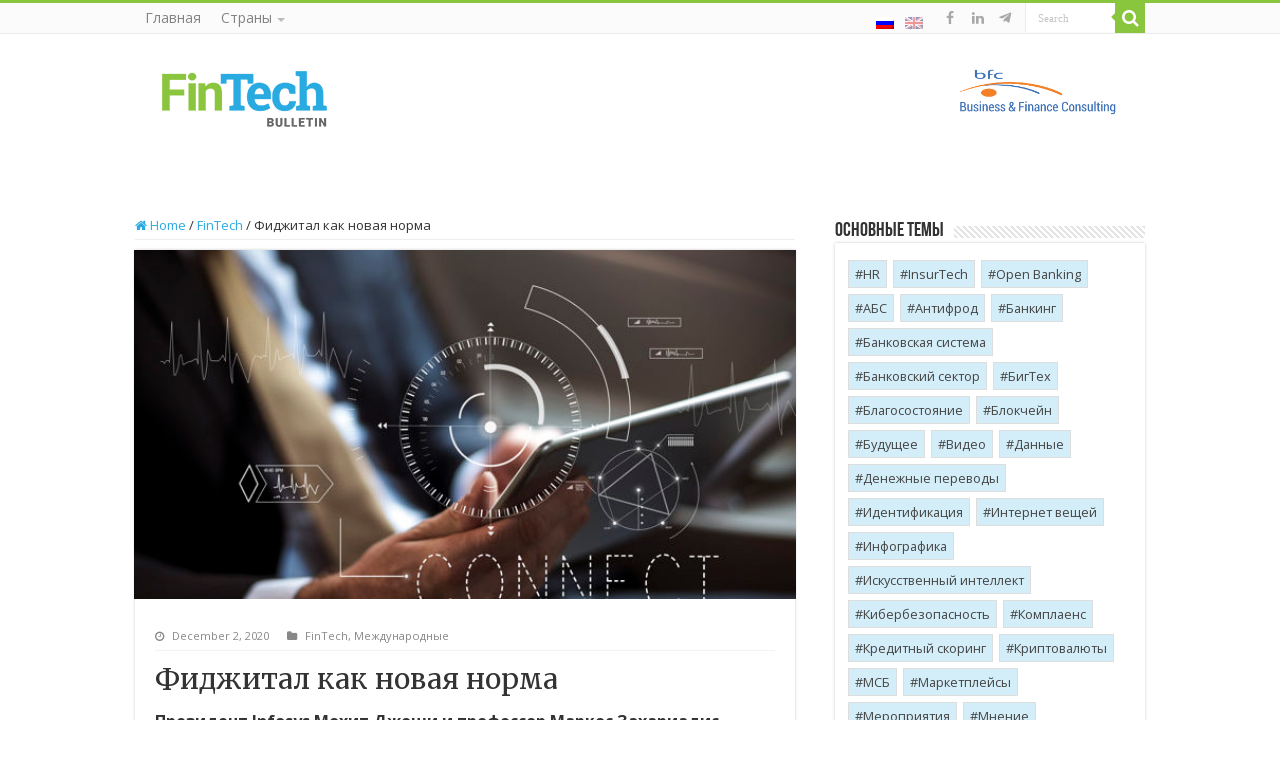

--- FILE ---
content_type: text/html; charset=UTF-8
request_url: https://bulletins.bfconsulting.com/ru/fidzhital-kak-novaja-norma/
body_size: 17069
content:
<!DOCTYPE html>
<html lang="ru-RU" prefix="og: http://ogp.me/ns#">
<head>
<!-- Google tag (gtag.js) -->
<script async src="https://www.googletagmanager.com/gtag/js?id=G-ZK1GH2H3JG"></script>
<script>
  window.dataLayer = window.dataLayer || [];
  function gtag(){dataLayer.push(arguments);}
  gtag('js', new Date());
  gtag('config', 'G-ZK1GH2H3JG');
</script>

<meta charset="UTF-8" />
<link rel="profile" href="https://gmpg.org/xfn/11" />
<link rel="pingback" href="https://bulletins.bfconsulting.com/xmlrpc.php" />
<title>Фиджитал как новая норма &#8211; BFC Bulletins</title>
<meta property="og:title" content="Фиджитал как новая норма - BFC Bulletins"/>
<meta property="og:type" content="article"/>
<meta property="og:description" content="Президент Infosys Мохит Джоши и профессор Маркос Захариадис школы бизнеса Alliance Manchester Школа"/>
<meta property="og:url" content="https://bulletins.bfconsulting.com/ru/fidzhital-kak-novaja-norma/"/>
<meta property="og:site_name" content="BFC Bulletins"/>
<meta property="og:image" content="https://bulletins.bfconsulting.com/wp-content/uploads/2020/12/8e2fda9e-ebb4-4883-8a75-dd5ada70057f1.jpg" />
<meta name='robots' content='max-image-preview:large' />
<link rel="alternate" hreflang="ru-ru" href="https://bulletins.bfconsulting.com/ru/fidzhital-kak-novaja-norma/" />
<link rel="alternate" hreflang="en-us" href="https://bulletins.bfconsulting.com/en/let-s-get-phygital/" />
<link rel="alternate" hreflang="x-default" href="https://bulletins.bfconsulting.com/en/let-s-get-phygital/" />
<link rel='dns-prefetch' href='//fonts.googleapis.com' />
<link rel="alternate" type="application/rss+xml" title="BFC Bulletins &raquo; Feed" href="https://bulletins.bfconsulting.com/ru/feed/" />
<link rel="alternate" type="application/rss+xml" title="BFC Bulletins &raquo; Comments Feed" href="https://bulletins.bfconsulting.com/ru/comments/feed/" />
<script type="text/javascript">
window._wpemojiSettings = {"baseUrl":"https:\/\/s.w.org\/images\/core\/emoji\/14.0.0\/72x72\/","ext":".png","svgUrl":"https:\/\/s.w.org\/images\/core\/emoji\/14.0.0\/svg\/","svgExt":".svg","source":{"concatemoji":"https:\/\/bulletins.bfconsulting.com\/wp-includes\/js\/wp-emoji-release.min.js"}};
/*! This file is auto-generated */
!function(i,n){var o,s,e;function c(e){try{var t={supportTests:e,timestamp:(new Date).valueOf()};sessionStorage.setItem(o,JSON.stringify(t))}catch(e){}}function p(e,t,n){e.clearRect(0,0,e.canvas.width,e.canvas.height),e.fillText(t,0,0);var t=new Uint32Array(e.getImageData(0,0,e.canvas.width,e.canvas.height).data),r=(e.clearRect(0,0,e.canvas.width,e.canvas.height),e.fillText(n,0,0),new Uint32Array(e.getImageData(0,0,e.canvas.width,e.canvas.height).data));return t.every(function(e,t){return e===r[t]})}function u(e,t,n){switch(t){case"flag":return n(e,"\ud83c\udff3\ufe0f\u200d\u26a7\ufe0f","\ud83c\udff3\ufe0f\u200b\u26a7\ufe0f")?!1:!n(e,"\ud83c\uddfa\ud83c\uddf3","\ud83c\uddfa\u200b\ud83c\uddf3")&&!n(e,"\ud83c\udff4\udb40\udc67\udb40\udc62\udb40\udc65\udb40\udc6e\udb40\udc67\udb40\udc7f","\ud83c\udff4\u200b\udb40\udc67\u200b\udb40\udc62\u200b\udb40\udc65\u200b\udb40\udc6e\u200b\udb40\udc67\u200b\udb40\udc7f");case"emoji":return!n(e,"\ud83e\udef1\ud83c\udffb\u200d\ud83e\udef2\ud83c\udfff","\ud83e\udef1\ud83c\udffb\u200b\ud83e\udef2\ud83c\udfff")}return!1}function f(e,t,n){var r="undefined"!=typeof WorkerGlobalScope&&self instanceof WorkerGlobalScope?new OffscreenCanvas(300,150):i.createElement("canvas"),a=r.getContext("2d",{willReadFrequently:!0}),o=(a.textBaseline="top",a.font="600 32px Arial",{});return e.forEach(function(e){o[e]=t(a,e,n)}),o}function t(e){var t=i.createElement("script");t.src=e,t.defer=!0,i.head.appendChild(t)}"undefined"!=typeof Promise&&(o="wpEmojiSettingsSupports",s=["flag","emoji"],n.supports={everything:!0,everythingExceptFlag:!0},e=new Promise(function(e){i.addEventListener("DOMContentLoaded",e,{once:!0})}),new Promise(function(t){var n=function(){try{var e=JSON.parse(sessionStorage.getItem(o));if("object"==typeof e&&"number"==typeof e.timestamp&&(new Date).valueOf()<e.timestamp+604800&&"object"==typeof e.supportTests)return e.supportTests}catch(e){}return null}();if(!n){if("undefined"!=typeof Worker&&"undefined"!=typeof OffscreenCanvas&&"undefined"!=typeof URL&&URL.createObjectURL&&"undefined"!=typeof Blob)try{var e="postMessage("+f.toString()+"("+[JSON.stringify(s),u.toString(),p.toString()].join(",")+"));",r=new Blob([e],{type:"text/javascript"}),a=new Worker(URL.createObjectURL(r),{name:"wpTestEmojiSupports"});return void(a.onmessage=function(e){c(n=e.data),a.terminate(),t(n)})}catch(e){}c(n=f(s,u,p))}t(n)}).then(function(e){for(var t in e)n.supports[t]=e[t],n.supports.everything=n.supports.everything&&n.supports[t],"flag"!==t&&(n.supports.everythingExceptFlag=n.supports.everythingExceptFlag&&n.supports[t]);n.supports.everythingExceptFlag=n.supports.everythingExceptFlag&&!n.supports.flag,n.DOMReady=!1,n.readyCallback=function(){n.DOMReady=!0}}).then(function(){return e}).then(function(){var e;n.supports.everything||(n.readyCallback(),(e=n.source||{}).concatemoji?t(e.concatemoji):e.wpemoji&&e.twemoji&&(t(e.twemoji),t(e.wpemoji)))}))}((window,document),window._wpemojiSettings);
</script>
<style type="text/css">
img.wp-smiley,
img.emoji {
	display: inline !important;
	border: none !important;
	box-shadow: none !important;
	height: 1em !important;
	width: 1em !important;
	margin: 0 0.07em !important;
	vertical-align: -0.1em !important;
	background: none !important;
	padding: 0 !important;
}
</style>
	<link rel='stylesheet' id='wgs-css' href='https://bulletins.bfconsulting.com/wp-content/plugins/wp-google-search-/wgs.css' type='text/css' media='all' />
<link rel='stylesheet' id='wgs2-css' href='https://bulletins.bfconsulting.com/wp-content/plugins/wp-google-search-/wgs2.css' type='text/css' media='all' />
<link rel='stylesheet' id='wp-block-library-css' href='https://bulletins.bfconsulting.com/wp-includes/css/dist/block-library/style.min.css' type='text/css' media='all' />
<style id='classic-theme-styles-inline-css' type='text/css'>
/*! This file is auto-generated */
.wp-block-button__link{color:#fff;background-color:#32373c;border-radius:9999px;box-shadow:none;text-decoration:none;padding:calc(.667em + 2px) calc(1.333em + 2px);font-size:1.125em}.wp-block-file__button{background:#32373c;color:#fff;text-decoration:none}
</style>
<style id='global-styles-inline-css' type='text/css'>
body{--wp--preset--color--black: #000000;--wp--preset--color--cyan-bluish-gray: #abb8c3;--wp--preset--color--white: #ffffff;--wp--preset--color--pale-pink: #f78da7;--wp--preset--color--vivid-red: #cf2e2e;--wp--preset--color--luminous-vivid-orange: #ff6900;--wp--preset--color--luminous-vivid-amber: #fcb900;--wp--preset--color--light-green-cyan: #7bdcb5;--wp--preset--color--vivid-green-cyan: #00d084;--wp--preset--color--pale-cyan-blue: #8ed1fc;--wp--preset--color--vivid-cyan-blue: #0693e3;--wp--preset--color--vivid-purple: #9b51e0;--wp--preset--gradient--vivid-cyan-blue-to-vivid-purple: linear-gradient(135deg,rgba(6,147,227,1) 0%,rgb(155,81,224) 100%);--wp--preset--gradient--light-green-cyan-to-vivid-green-cyan: linear-gradient(135deg,rgb(122,220,180) 0%,rgb(0,208,130) 100%);--wp--preset--gradient--luminous-vivid-amber-to-luminous-vivid-orange: linear-gradient(135deg,rgba(252,185,0,1) 0%,rgba(255,105,0,1) 100%);--wp--preset--gradient--luminous-vivid-orange-to-vivid-red: linear-gradient(135deg,rgba(255,105,0,1) 0%,rgb(207,46,46) 100%);--wp--preset--gradient--very-light-gray-to-cyan-bluish-gray: linear-gradient(135deg,rgb(238,238,238) 0%,rgb(169,184,195) 100%);--wp--preset--gradient--cool-to-warm-spectrum: linear-gradient(135deg,rgb(74,234,220) 0%,rgb(151,120,209) 20%,rgb(207,42,186) 40%,rgb(238,44,130) 60%,rgb(251,105,98) 80%,rgb(254,248,76) 100%);--wp--preset--gradient--blush-light-purple: linear-gradient(135deg,rgb(255,206,236) 0%,rgb(152,150,240) 100%);--wp--preset--gradient--blush-bordeaux: linear-gradient(135deg,rgb(254,205,165) 0%,rgb(254,45,45) 50%,rgb(107,0,62) 100%);--wp--preset--gradient--luminous-dusk: linear-gradient(135deg,rgb(255,203,112) 0%,rgb(199,81,192) 50%,rgb(65,88,208) 100%);--wp--preset--gradient--pale-ocean: linear-gradient(135deg,rgb(255,245,203) 0%,rgb(182,227,212) 50%,rgb(51,167,181) 100%);--wp--preset--gradient--electric-grass: linear-gradient(135deg,rgb(202,248,128) 0%,rgb(113,206,126) 100%);--wp--preset--gradient--midnight: linear-gradient(135deg,rgb(2,3,129) 0%,rgb(40,116,252) 100%);--wp--preset--font-size--small: 13px;--wp--preset--font-size--medium: 20px;--wp--preset--font-size--large: 36px;--wp--preset--font-size--x-large: 42px;--wp--preset--spacing--20: 0.44rem;--wp--preset--spacing--30: 0.67rem;--wp--preset--spacing--40: 1rem;--wp--preset--spacing--50: 1.5rem;--wp--preset--spacing--60: 2.25rem;--wp--preset--spacing--70: 3.38rem;--wp--preset--spacing--80: 5.06rem;--wp--preset--shadow--natural: 6px 6px 9px rgba(0, 0, 0, 0.2);--wp--preset--shadow--deep: 12px 12px 50px rgba(0, 0, 0, 0.4);--wp--preset--shadow--sharp: 6px 6px 0px rgba(0, 0, 0, 0.2);--wp--preset--shadow--outlined: 6px 6px 0px -3px rgba(255, 255, 255, 1), 6px 6px rgba(0, 0, 0, 1);--wp--preset--shadow--crisp: 6px 6px 0px rgba(0, 0, 0, 1);}:where(.is-layout-flex){gap: 0.5em;}:where(.is-layout-grid){gap: 0.5em;}body .is-layout-flow > .alignleft{float: left;margin-inline-start: 0;margin-inline-end: 2em;}body .is-layout-flow > .alignright{float: right;margin-inline-start: 2em;margin-inline-end: 0;}body .is-layout-flow > .aligncenter{margin-left: auto !important;margin-right: auto !important;}body .is-layout-constrained > .alignleft{float: left;margin-inline-start: 0;margin-inline-end: 2em;}body .is-layout-constrained > .alignright{float: right;margin-inline-start: 2em;margin-inline-end: 0;}body .is-layout-constrained > .aligncenter{margin-left: auto !important;margin-right: auto !important;}body .is-layout-constrained > :where(:not(.alignleft):not(.alignright):not(.alignfull)){max-width: var(--wp--style--global--content-size);margin-left: auto !important;margin-right: auto !important;}body .is-layout-constrained > .alignwide{max-width: var(--wp--style--global--wide-size);}body .is-layout-flex{display: flex;}body .is-layout-flex{flex-wrap: wrap;align-items: center;}body .is-layout-flex > *{margin: 0;}body .is-layout-grid{display: grid;}body .is-layout-grid > *{margin: 0;}:where(.wp-block-columns.is-layout-flex){gap: 2em;}:where(.wp-block-columns.is-layout-grid){gap: 2em;}:where(.wp-block-post-template.is-layout-flex){gap: 1.25em;}:where(.wp-block-post-template.is-layout-grid){gap: 1.25em;}.has-black-color{color: var(--wp--preset--color--black) !important;}.has-cyan-bluish-gray-color{color: var(--wp--preset--color--cyan-bluish-gray) !important;}.has-white-color{color: var(--wp--preset--color--white) !important;}.has-pale-pink-color{color: var(--wp--preset--color--pale-pink) !important;}.has-vivid-red-color{color: var(--wp--preset--color--vivid-red) !important;}.has-luminous-vivid-orange-color{color: var(--wp--preset--color--luminous-vivid-orange) !important;}.has-luminous-vivid-amber-color{color: var(--wp--preset--color--luminous-vivid-amber) !important;}.has-light-green-cyan-color{color: var(--wp--preset--color--light-green-cyan) !important;}.has-vivid-green-cyan-color{color: var(--wp--preset--color--vivid-green-cyan) !important;}.has-pale-cyan-blue-color{color: var(--wp--preset--color--pale-cyan-blue) !important;}.has-vivid-cyan-blue-color{color: var(--wp--preset--color--vivid-cyan-blue) !important;}.has-vivid-purple-color{color: var(--wp--preset--color--vivid-purple) !important;}.has-black-background-color{background-color: var(--wp--preset--color--black) !important;}.has-cyan-bluish-gray-background-color{background-color: var(--wp--preset--color--cyan-bluish-gray) !important;}.has-white-background-color{background-color: var(--wp--preset--color--white) !important;}.has-pale-pink-background-color{background-color: var(--wp--preset--color--pale-pink) !important;}.has-vivid-red-background-color{background-color: var(--wp--preset--color--vivid-red) !important;}.has-luminous-vivid-orange-background-color{background-color: var(--wp--preset--color--luminous-vivid-orange) !important;}.has-luminous-vivid-amber-background-color{background-color: var(--wp--preset--color--luminous-vivid-amber) !important;}.has-light-green-cyan-background-color{background-color: var(--wp--preset--color--light-green-cyan) !important;}.has-vivid-green-cyan-background-color{background-color: var(--wp--preset--color--vivid-green-cyan) !important;}.has-pale-cyan-blue-background-color{background-color: var(--wp--preset--color--pale-cyan-blue) !important;}.has-vivid-cyan-blue-background-color{background-color: var(--wp--preset--color--vivid-cyan-blue) !important;}.has-vivid-purple-background-color{background-color: var(--wp--preset--color--vivid-purple) !important;}.has-black-border-color{border-color: var(--wp--preset--color--black) !important;}.has-cyan-bluish-gray-border-color{border-color: var(--wp--preset--color--cyan-bluish-gray) !important;}.has-white-border-color{border-color: var(--wp--preset--color--white) !important;}.has-pale-pink-border-color{border-color: var(--wp--preset--color--pale-pink) !important;}.has-vivid-red-border-color{border-color: var(--wp--preset--color--vivid-red) !important;}.has-luminous-vivid-orange-border-color{border-color: var(--wp--preset--color--luminous-vivid-orange) !important;}.has-luminous-vivid-amber-border-color{border-color: var(--wp--preset--color--luminous-vivid-amber) !important;}.has-light-green-cyan-border-color{border-color: var(--wp--preset--color--light-green-cyan) !important;}.has-vivid-green-cyan-border-color{border-color: var(--wp--preset--color--vivid-green-cyan) !important;}.has-pale-cyan-blue-border-color{border-color: var(--wp--preset--color--pale-cyan-blue) !important;}.has-vivid-cyan-blue-border-color{border-color: var(--wp--preset--color--vivid-cyan-blue) !important;}.has-vivid-purple-border-color{border-color: var(--wp--preset--color--vivid-purple) !important;}.has-vivid-cyan-blue-to-vivid-purple-gradient-background{background: var(--wp--preset--gradient--vivid-cyan-blue-to-vivid-purple) !important;}.has-light-green-cyan-to-vivid-green-cyan-gradient-background{background: var(--wp--preset--gradient--light-green-cyan-to-vivid-green-cyan) !important;}.has-luminous-vivid-amber-to-luminous-vivid-orange-gradient-background{background: var(--wp--preset--gradient--luminous-vivid-amber-to-luminous-vivid-orange) !important;}.has-luminous-vivid-orange-to-vivid-red-gradient-background{background: var(--wp--preset--gradient--luminous-vivid-orange-to-vivid-red) !important;}.has-very-light-gray-to-cyan-bluish-gray-gradient-background{background: var(--wp--preset--gradient--very-light-gray-to-cyan-bluish-gray) !important;}.has-cool-to-warm-spectrum-gradient-background{background: var(--wp--preset--gradient--cool-to-warm-spectrum) !important;}.has-blush-light-purple-gradient-background{background: var(--wp--preset--gradient--blush-light-purple) !important;}.has-blush-bordeaux-gradient-background{background: var(--wp--preset--gradient--blush-bordeaux) !important;}.has-luminous-dusk-gradient-background{background: var(--wp--preset--gradient--luminous-dusk) !important;}.has-pale-ocean-gradient-background{background: var(--wp--preset--gradient--pale-ocean) !important;}.has-electric-grass-gradient-background{background: var(--wp--preset--gradient--electric-grass) !important;}.has-midnight-gradient-background{background: var(--wp--preset--gradient--midnight) !important;}.has-small-font-size{font-size: var(--wp--preset--font-size--small) !important;}.has-medium-font-size{font-size: var(--wp--preset--font-size--medium) !important;}.has-large-font-size{font-size: var(--wp--preset--font-size--large) !important;}.has-x-large-font-size{font-size: var(--wp--preset--font-size--x-large) !important;}
.wp-block-navigation a:where(:not(.wp-element-button)){color: inherit;}
:where(.wp-block-post-template.is-layout-flex){gap: 1.25em;}:where(.wp-block-post-template.is-layout-grid){gap: 1.25em;}
:where(.wp-block-columns.is-layout-flex){gap: 2em;}:where(.wp-block-columns.is-layout-grid){gap: 2em;}
.wp-block-pullquote{font-size: 1.5em;line-height: 1.6;}
</style>
<link rel='stylesheet' id='wpml-blocks-css' href='https://bulletins.bfconsulting.com/wp-content/plugins/sitepress-multilingual-cms/dist/css/blocks/styles.css' type='text/css' media='all' />
<link rel='stylesheet' id='related-posts-by-taxonomy-css' href='https://bulletins.bfconsulting.com/wp-content/plugins/related-posts-by-taxonomy/includes/assets/css/styles.css' type='text/css' media='all' />
<link rel='stylesheet' id='wpml-legacy-horizontal-list-0-css' href='//bulletins.bfconsulting.com/wp-content/plugins/sitepress-multilingual-cms/templates/language-switchers/legacy-list-horizontal/style.min.css' type='text/css' media='all' />
<link rel='stylesheet' id='parent-style-css' href='https://bulletins.bfconsulting.com/wp-content/themes/sahifa/style.css?102' type='text/css' media='all' />
<link rel='stylesheet' id='tie-style-css' href='https://bulletins.bfconsulting.com/wp-content/themes/BLTN-sahifa/style.css' type='text/css' media='all' />
<link rel='stylesheet' id='tie-ilightbox-skin-css' href='https://bulletins.bfconsulting.com/wp-content/themes/sahifa/css/ilightbox/dark-skin/skin.css' type='text/css' media='all' />
<link rel='stylesheet' id='Open+Sans-css' href='https://fonts.googleapis.com/css?family=Open+Sans%3A300%2C300italic%2Cregular%2Citalic%2C600%2C600italic%2C700%2C700italic%2C800%2C800italic&#038;subset=latin%2Ccyrillic%2Ccyrillic-ext' type='text/css' media='all' />
<link rel='stylesheet' id='Merriweather-css' href='https://fonts.googleapis.com/css?family=Merriweather%3A300%2C300italic%2Cregular%2Citalic%2C700%2C700italic%2C900%2C900italic&#038;subset=latin%2Ccyrillic%2Ccyrillic-ext' type='text/css' media='all' />
<script type='text/javascript' src='https://bulletins.bfconsulting.com/wp-includes/js/jquery/jquery.min.js' id='jquery-core-js'></script>
<script type='text/javascript' src='https://bulletins.bfconsulting.com/wp-includes/js/jquery/jquery-migrate.min.js' id='jquery-migrate-js'></script>
<link rel="https://api.w.org/" href="https://bulletins.bfconsulting.com/ru/wp-json/" /><link rel="alternate" type="application/json" href="https://bulletins.bfconsulting.com/ru/wp-json/wp/v2/posts/15569" /><link rel="EditURI" type="application/rsd+xml" title="RSD" href="https://bulletins.bfconsulting.com/xmlrpc.php?rsd" />
<meta name="generator" content="WordPress 6.3.7" />
<link rel="canonical" href="https://bulletins.bfconsulting.com/ru/fidzhital-kak-novaja-norma/" />
<link rel='shortlink' href='https://bulletins.bfconsulting.com/ru/?p=15569' />
<link rel="alternate" type="application/json+oembed" href="https://bulletins.bfconsulting.com/ru/wp-json/oembed/1.0/embed?url=https%3A%2F%2Fbulletins.bfconsulting.com%2Fru%2Ffidzhital-kak-novaja-norma%2F" />
<link rel="alternate" type="text/xml+oembed" href="https://bulletins.bfconsulting.com/ru/wp-json/oembed/1.0/embed?url=https%3A%2F%2Fbulletins.bfconsulting.com%2Fru%2Ffidzhital-kak-novaja-norma%2F&#038;format=xml" />
<meta name="generator" content="WPML ver:4.6.1 stt:1,47;" />
<script type='text/javascript' data-cfasync='false'>var _mmunch = {'front': false, 'page': false, 'post': false, 'category': false, 'author': false, 'search': false, 'attachment': false, 'tag': false};_mmunch['post'] = true; _mmunch['postData'] = {"ID":15569,"post_name":"fidzhital-kak-novaja-norma","post_title":"\u0424\u0438\u0434\u0436\u0438\u0442\u0430\u043b \u043a\u0430\u043a \u043d\u043e\u0432\u0430\u044f \u043d\u043e\u0440\u043c\u0430","post_type":"post","post_author":"12","post_status":"publish"}; _mmunch['postCategories'] = [{"term_id":143,"name":"FinTech","slug":"fintech-ru","term_group":0,"term_taxonomy_id":143,"taxonomy":"category","description":"","parent":0,"count":1193,"filter":"raw","term_order":"0","cat_ID":143,"category_count":1193,"category_description":"","cat_name":"FinTech","category_nicename":"fintech-ru","category_parent":0},{"term_id":156,"name":"\u041c\u0435\u0436\u0434\u0443\u043d\u0430\u0440\u043e\u0434\u043d\u044b\u0435","slug":"international-fintech-ru","term_group":0,"term_taxonomy_id":156,"taxonomy":"category","description":"","parent":143,"count":347,"filter":"raw","term_order":"0","cat_ID":156,"category_count":347,"category_description":"","cat_name":"\u041c\u0435\u0436\u0434\u0443\u043d\u0430\u0440\u043e\u0434\u043d\u044b\u0435","category_nicename":"international-fintech-ru","category_parent":143}]; _mmunch['postTags'] = false; _mmunch['postAuthor'] = {"name":"Igor R.","ID":12};</script><script data-cfasync="false" src="//a.mailmunch.co/app/v1/site.js" id="mailmunch-script" data-plugin="mc_mm" data-mailmunch-site-id="481937" async></script><link rel="shortcut icon" href="https://bulletins.bfconsulting.com/wp-content/themes/sahifa/favicon.ico" title="Favicon" />
<!--[if IE]>
<script type="text/javascript">jQuery(document).ready(function (){ jQuery(".menu-item").has("ul").children("a").attr("aria-haspopup", "true");});</script>
<![endif]-->
<!--[if lt IE 9]>
<script src="https://bulletins.bfconsulting.com/wp-content/themes/sahifa/js/html5.js"></script>
<script src="https://bulletins.bfconsulting.com/wp-content/themes/sahifa/js/selectivizr-min.js"></script>
<![endif]-->
<!--[if IE 9]>
<link rel="stylesheet" type="text/css" media="all" href="https://bulletins.bfconsulting.com/wp-content/themes/sahifa/css/ie9.css" />
<![endif]-->
<!--[if IE 8]>
<link rel="stylesheet" type="text/css" media="all" href="https://bulletins.bfconsulting.com/wp-content/themes/sahifa/css/ie8.css" />
<![endif]-->
<!--[if IE 7]>
<link rel="stylesheet" type="text/css" media="all" href="https://bulletins.bfconsulting.com/wp-content/themes/sahifa/css/ie7.css" />
<![endif]-->


<meta name="viewport" content="width=device-width, initial-scale=1.0" />



<style type="text/css" media="screen">

body{
	font-family: 'Open Sans';
}

.logo span{
	font-size : 14px;
}

.top-nav, .top-nav ul li a {
	font-size : 14px;
}

.post-title{
	font-family: 'Merriweather';
}

h2.post-box-title, h2.post-box-title a{
	font-family: 'Merriweather';
	font-weight: 600;
}

body.single .entry, body.page .entry{
	font-family: 'Open Sans';
	font-size : 16px;
}

#main-nav,
.cat-box-content,
#sidebar .widget-container,
.post-listing,
#commentform {
	border-bottom-color: #8ac53e;
}

.search-block .search-button,
#topcontrol,
#main-nav ul li.current-menu-item a,
#main-nav ul li.current-menu-item a:hover,
#main-nav ul li.current_page_parent a,
#main-nav ul li.current_page_parent a:hover,
#main-nav ul li.current-menu-parent a,
#main-nav ul li.current-menu-parent a:hover,
#main-nav ul li.current-page-ancestor a,
#main-nav ul li.current-page-ancestor a:hover,
.pagination span.current,
.share-post span.share-text,
.flex-control-paging li a.flex-active,
.ei-slider-thumbs li.ei-slider-element,
.review-percentage .review-item span span,
.review-final-score,
.button,
a.button,
a.more-link,
#main-content input[type="submit"],
.form-submit #submit,
#login-form .login-button,
.widget-feedburner .feedburner-subscribe,
input[type="submit"],
#buddypress button,
#buddypress a.button,
#buddypress input[type=submit],
#buddypress input[type=reset],
#buddypress ul.button-nav li a,
#buddypress div.generic-button a,
#buddypress .comment-reply-link,
#buddypress div.item-list-tabs ul li a span,
#buddypress div.item-list-tabs ul li.selected a,
#buddypress div.item-list-tabs ul li.current a,
#buddypress #members-directory-form div.item-list-tabs ul li.selected span,
#members-list-options a.selected,
#groups-list-options a.selected,
body.dark-skin #buddypress div.item-list-tabs ul li a span,
body.dark-skin #buddypress div.item-list-tabs ul li.selected a,
body.dark-skin #buddypress div.item-list-tabs ul li.current a,
body.dark-skin #members-list-options a.selected,
body.dark-skin #groups-list-options a.selected,
.search-block-large .search-button,
#featured-posts .flex-next:hover,
#featured-posts .flex-prev:hover,
a.tie-cart span.shooping-count,
.woocommerce span.onsale,
.woocommerce-page span.onsale ,
.woocommerce .widget_price_filter .ui-slider .ui-slider-handle,
.woocommerce-page .widget_price_filter .ui-slider .ui-slider-handle,
#check-also-close,
a.post-slideshow-next,
a.post-slideshow-prev,
.widget_price_filter .ui-slider .ui-slider-handle,
.quantity .minus:hover,
.quantity .plus:hover,
.mejs-container .mejs-controls .mejs-time-rail .mejs-time-current,
#reading-position-indicator  {
	background-color:#8ac53e;
}

::-webkit-scrollbar-thumb{
	background-color:#8ac53e !important;
}

#theme-footer,
#theme-header,
.top-nav ul li.current-menu-item:before,
#main-nav .menu-sub-content ,
#main-nav ul ul,
#check-also-box {
	border-top-color: #8ac53e;
}

.search-block:after {
	border-right-color:#8ac53e;
}

body.rtl .search-block:after {
	border-left-color:#8ac53e;
}

#main-nav ul > li.menu-item-has-children:hover > a:after,
#main-nav ul > li.mega-menu:hover > a:after {
	border-color:transparent transparent #8ac53e;
}

.widget.timeline-posts li a:hover,
.widget.timeline-posts li a:hover span.tie-date {
	color: #8ac53e;
}

.widget.timeline-posts li a:hover span.tie-date:before {
	background: #8ac53e;
	border-color: #8ac53e;
}

#order_review,
#order_review_heading {
	border-color: #8ac53e;
}


body {
	background-color: #ffffff !important;
	background-image : url(https://bulletins.bfconsulting.com/wp-content/themes/sahifa/images/patterns/body-bg10.png);
	background-position: top center;
}

a {
	text-decoration: none;
}
		
body.single .post .entry a, body.page .post .entry a {
	color: #2baae1;
	text-decoration: underline;
}
		
body.single .post .entry a:hover, body.page .post .entry a:hover {
	color: #8ac53e;
	text-decoration: none;
}
		
</style>

		<script type="text/javascript">
			/* <![CDATA[ */
				var sf_position = '0';
				var sf_templates = "<a href=\"{search_url_escaped}\">View All Results<\/a>";
				var sf_input = '.search-live';
				jQuery(document).ready(function(){
					jQuery(sf_input).ajaxyLiveSearch({"expand":false,"searchUrl":"https:\/\/bulletins.bfconsulting.com\/ru\/\/?s=%s","text":"Search","delay":500,"iwidth":180,"width":315,"ajaxUrl":"https:\/\/bulletins.bfconsulting.com\/wp-admin\/admin-ajax.php?lang=ru","rtl":0});
					jQuery(".live-search_ajaxy-selective-input").keyup(function() {
						var width = jQuery(this).val().length * 8;
						if(width < 50) {
							width = 50;
						}
						jQuery(this).width(width);
					});
					jQuery(".live-search_ajaxy-selective-search").click(function() {
						jQuery(this).find(".live-search_ajaxy-selective-input").focus();
					});
					jQuery(".live-search_ajaxy-selective-close").click(function() {
						jQuery(this).parent().remove();
					});
				});
			/* ]]> */
		</script>
		<link rel="icon" href="https://bulletins.bfconsulting.com/wp-content/uploads/2018/02/cropped-fintech-web1-1-1-32x32.png" sizes="32x32" />
<link rel="icon" href="https://bulletins.bfconsulting.com/wp-content/uploads/2018/02/cropped-fintech-web1-1-1-192x192.png" sizes="192x192" />
<link rel="apple-touch-icon" href="https://bulletins.bfconsulting.com/wp-content/uploads/2018/02/cropped-fintech-web1-1-1-180x180.png" />
<meta name="msapplication-TileImage" content="https://bulletins.bfconsulting.com/wp-content/uploads/2018/02/cropped-fintech-web1-1-1-270x270.png" />
</head>
<body id="top" class="post-template-default single single-post postid-15569 single-format-standard lazy-enabled">
<span class="ocs-trigger ocs-toggle ocs-toggle-left-canvas off-button"><i class="fa fa-bars"></i></span>


<div class="wrapper-outer">

	<!-- <div class="background-cover"></div> -->


		<div id="wrapper" class="wide-layout">
		<div class="inner-wrapper">

		<header id="theme-header" class="theme-header">
						<div id="top-nav" class="top-nav">
				<div class="container">

			
				<div class="top-menu"><ul id="menu-top-menu-ru" class="menu"><li id="menu-item-15835" class="menu-item menu-item-type-custom menu-item-object-custom menu-item-15835"><a href="/ru/">Главная</a></li>
<li id="menu-item-9198" class="menu-item menu-item-type-taxonomy menu-item-object-category current-post-ancestor current-menu-parent current-post-parent menu-item-has-children menu-item-9198"><a href="https://bulletins.bfconsulting.com/ru/category/fintech-ru/">Страны</a>
<ul class="sub-menu">
	<li id="menu-item-13889" class="menu-item menu-item-type-taxonomy menu-item-object-category current-post-ancestor current-menu-parent current-post-parent menu-item-13889"><a href="https://bulletins.bfconsulting.com/ru/category/fintech-ru/international-fintech-ru/">Международные</a></li>
	<li id="menu-item-9201" class="menu-item menu-item-type-taxonomy menu-item-object-category menu-item-9201"><a href="https://bulletins.bfconsulting.com/ru/category/fintech-ru/armenia-fintech-ru/">Армения</a></li>
	<li id="menu-item-9202" class="menu-item menu-item-type-taxonomy menu-item-object-category menu-item-9202"><a href="https://bulletins.bfconsulting.com/ru/category/fintech-ru/azerbaijan-fintech-ru/">Азербайджан</a></li>
	<li id="menu-item-9206" class="menu-item menu-item-type-taxonomy menu-item-object-category menu-item-9206"><a href="https://bulletins.bfconsulting.com/ru/category/fintech-ru/georgia-fintech-ru/">Грузия</a></li>
	<li id="menu-item-9208" class="menu-item menu-item-type-taxonomy menu-item-object-category menu-item-9208"><a href="https://bulletins.bfconsulting.com/ru/category/fintech-ru/kazakhstan-fintech-ru/">Казахстан</a></li>
	<li id="menu-item-9209" class="menu-item menu-item-type-taxonomy menu-item-object-category menu-item-9209"><a href="https://bulletins.bfconsulting.com/ru/category/fintech-ru/kyrgyzstan-fintech-ru/">Кыргызстан</a></li>
	<li id="menu-item-13890" class="menu-item menu-item-type-taxonomy menu-item-object-category menu-item-13890"><a href="https://bulletins.bfconsulting.com/ru/category/fintech-ru/russia-fintech-ru/">Россия</a></li>
	<li id="menu-item-9215" class="menu-item menu-item-type-taxonomy menu-item-object-category menu-item-9215"><a href="https://bulletins.bfconsulting.com/ru/category/fintech-ru/tajikistan-fintech-ru/">Таджикистан</a></li>
	<li id="menu-item-9219" class="menu-item menu-item-type-taxonomy menu-item-object-category menu-item-9219"><a href="https://bulletins.bfconsulting.com/ru/category/fintech-ru/uzbekistan-fintech-ru/">Узбекистан</a></li>
</ul>
</li>
</ul></div>
						<div class="search-block">
						<form method="get" id="searchform-header" action="https://bulletins.bfconsulting.com/ru//">
							<button class="search-button" type="submit" value="Search"><i class="fa fa-search"></i></button>
							<input class="search-live" type="text" id="s-header" name="s" title="Search" value="Search" onfocus="if (this.value == 'Search') {this.value = '';}" onblur="if (this.value == '') {this.value = 'Search';}"  />
						</form>
					</div><!-- .search-block /-->
			<div class="social-icons">
		<a class="ttip-none" title="Facebook" href="https://www.facebook.com/bfconsulting" target="_blank"><i class="fa fa-facebook"></i></a><a class="ttip-none" title="LinkedIn" href="http://www.linkedin.com/company/111478" target="_blank"><i class="fa fa-linkedin"></i></a>
		<a class="ttip-none"  title="FinTechWave" href="https://t.me/FinTechWave" target="_blank"><i class="fa telegram-plane m0"></i></a>	</div>

	
	<div id="tie_lang_switcher"><img src="https://bulletins.bfconsulting.com/wp-content/plugins/sitepress-multilingual-cms/res/flags/ru.png" height="12" alt="ru" width="18" /><a href="https://bulletins.bfconsulting.com/en/let-s-get-phygital/"><img src="https://bulletins.bfconsulting.com/wp-content/plugins/sitepress-multilingual-cms/res/flags/en.png" height="12" alt="en" width="18" /></a></div>
				</div><!-- .container /-->
			</div><!-- .top-menu /-->
			
		<div class="header-content">

		
			<div class="logo" style=" margin-top:15px; margin-bottom:15px;">
			<h2>								<a title="BFC Bulletins" href="https://bulletins.bfconsulting.com/ru//">
					<img src="https://bulletins.bfconsulting.com/wp-content/uploads/2017/10/fintech-web1.png" alt="BFC Bulletins" /><strong>BFC Bulletins Monthly News Digest</strong>
				</a>
			</h2>			</div><!-- .logo /-->
			<div class="e3lan e3lan-top">			<a href="http://bfconsulting.com/" target="_blank" ><img src="https://bulletins.bfconsulting.com/wp-content/themes/BLTN-sahifa/images/bfc-logo-proposal.png" style="height:63px;width:auto;margin: 10px 10px 0px 0px" /></a>				</div>			<div class="clear"></div>

		</div>
									</header><!-- #header /-->

	
	
	<div id="main-content" class="container">

	
	
	
	
	
	<div class="content">

		
		<nav id="crumbs"><a href="https://bulletins.bfconsulting.com/ru/"><span class="fa fa-home" aria-hidden="true"></span> Home</a><span class="delimiter">/</span><a href="https://bulletins.bfconsulting.com/ru/category/fintech-ru/">FinTech</a><span class="delimiter">/</span><span class="current">Фиджитал как новая норма</span></nav><script type="application/ld+json">{"@context":"http:\/\/schema.org","@type":"BreadcrumbList","@id":"#Breadcrumb","itemListElement":[{"@type":"ListItem","position":1,"item":{"name":"Home","@id":"https:\/\/bulletins.bfconsulting.com\/ru\/"}},{"@type":"ListItem","position":2,"item":{"name":"FinTech","@id":"https:\/\/bulletins.bfconsulting.com\/ru\/category\/fintech-ru\/"}}]}</script>
		

		
		<article class="post-listing post-15569 post type-post status-publish format-standard has-post-thumbnail  category-fintech-ru category-international-fintech-ru bulletin_edition-11-nojabr bulletin_edition-finteh-2020 b_post_type-the-fintech-world-ru" id="the-post">
			
			<div class="single-post-thumb">
			<img width="626" height="330" src="https://bulletins.bfconsulting.com/wp-content/uploads/2020/12/8e2fda9e-ebb4-4883-8a75-dd5ada70057f1-626x330.jpg" class="attachment-slider size-slider wp-post-image" alt="" decoding="async" fetchpriority="high" />		</div>
	
		


			<div class="post-inner">
		
<p class="post-meta">
	
		
	<span class="tie-date"><i class="fa fa-clock-o"></i>December 2, 2020</span>	
	<span class="post-cats"><i class="fa fa-folder"></i><a href="https://bulletins.bfconsulting.com/ru/category/fintech-ru/" rel="category tag">FinTech</a>, <a href="https://bulletins.bfconsulting.com/ru/category/fintech-ru/international-fintech-ru/" rel="category tag">Международные</a></span>
	
</p>
<div class="clear"></div>

							<h1 class="name post-title entry-title"><span itemprop="name">Фиджитал как новая норма</span></h1>


			
				<div class="entry">
					
					
					<div class='mailmunch-forms-before-post' style='display: none !important;'></div><p><b>Президент Infosys Мохит Джоши и профессор Маркос Захариадис школы бизнеса Alliance Manchester Школа о том, почему банки перейдут на фиджитал в мире после COVID-19.</b></p><div class='mailmunch-forms-in-post-middle' style='display: none !important;'></div>
<ul>
<li style="font-weight: 400;"><span style="font-weight: 400;">После начала пандемии экономика обращается к поиску новых форматов, обеспечивающих максимальный уровень изоляции потребителей. Отсюда рост цифровых форм коммуникации и стремительная диджитализация бизнеса. Учитывая то, что физическим формам активности потребуется время на восстановление (если оно вообще случится), не исключено, что впереди нас ждет распространение т. н. фиджитала — интегрированных коммуникаций на стыке цифрового и физического пространств.</span></li>
<li style="font-weight: 400;"><span style="font-weight: 400;">В рамках этого подхода пользователи будут тщательнее подходить к вопросу взаимодействия с любым бизнесом, включая банковский. Это приведет к тому, что меньшее количество физический отделений будет предоставлять более широкий спектр услуг (не обязательно финансовых). Такая модель, скорее всего, станет доминирующей.</span></li>
<li style="font-weight: 400;"><span style="font-weight: 400;">Сегодня банки уже открывают офисы нового формата, и они больше похожи на кофейни или магазины современной электроники, чем на классические отделения. Например, Barclays&#8217; 25 Eagle Labs — это больше история о создании пространства для предпринимателей, где они могут взаимодействовать друг с другом, а не просто место, где им оказывают услуги (хотя и это тоже, конечно, есть).</span></li>
<li style="font-weight: 400;"><span style="font-weight: 400;">В нынешних условиях тренд на минимизацию физических воздействий в сфере банковского обслуживания будет только развиваться. Наличие качественной фиджитал-стратегии будет рассматриваться как необходимый компонент успеха.</span></li>
</ul>
</p><div class='mailmunch-forms-after-post' style='display: none !important;'></div><div class="rpbt_shortcode">

<div id='rpbt-related-gallery-1' class='gallery related-gallery related-galleryid-15569 gallery-columns-3 gallery-size-thumbnail'><figure class='gallery-item' role='group' aria-label='Интернет вещей, ИИ и роботехника — основные драйверы «цифрового прорыва»'>
			<div class='gallery-icon landscape'>
				<a href='https://bulletins.bfconsulting.com/ru/internet-veshhey-ii-i-robotehnika-osnovnye-drayvery-cifrovogo-proryva/'><img width="150" height="150" src="https://bulletins.bfconsulting.com/wp-content/uploads/2018/12/iot-ai-and-robotics-to-drive-digital-disruption-fuel-growth-150x150.png" class="attachment-thumbnail size-thumbnail" alt="" decoding="async" aria-describedby="rpbt-related-gallery-1-11995" /></a>
			</div>
				<figcaption class='wp-caption-text gallery-caption' id='rpbt-related-gallery-1-11995'>
				Интернет вещей, ИИ и роботехника — основные драйверы «цифрового прорыва»
				</figcaption></figure><figure class='gallery-item' role='group' aria-label='Видео: влияние кризиса на финтех'>
			<div class='gallery-icon landscape'>
				<a href='https://bulletins.bfconsulting.com/ru/video-vlijanie-krizisa-na-finteh/'><img width="150" height="150" src="https://bulletins.bfconsulting.com/wp-content/uploads/2020/04/Vlijanie-krizisa-na-finteh-150x150.jpeg" class="attachment-thumbnail size-thumbnail" alt="" decoding="async" aria-describedby="rpbt-related-gallery-1-14770" /></a>
			</div>
				<figcaption class='wp-caption-text gallery-caption' id='rpbt-related-gallery-1-14770'>
				Видео: влияние кризиса на финтех
				</figcaption></figure><figure class='gallery-item' role='group' aria-label='7 причин, почему наличные — это плохо'>
			<div class='gallery-icon landscape'>
				<a href='https://bulletins.bfconsulting.com/ru/7-prichin-pochemu-nalichnye-eto-ploho/'><img width="150" height="150" src="https://bulletins.bfconsulting.com/wp-content/uploads/2018/09/forget-why-fintech-is-good-here-s-why-cash-is-bad-1-150x150.png" class="attachment-thumbnail size-thumbnail" alt="" decoding="async" aria-describedby="rpbt-related-gallery-1-10965" loading="lazy" /></a>
			</div>
				<figcaption class='wp-caption-text gallery-caption' id='rpbt-related-gallery-1-10965'>
				7 причин, почему наличные — это плохо
				</figcaption></figure>
		</div>
</div>					
<p class="post-meta"><span class='x-small'>Source:  <a href="https://www.weforum.org/agenda/2020/06/phygital-strategy-isolation-economy/">www.weforum.org</a></span></span></p>
					
									</div><!-- .entry /-->


				<div class="share-post">
	<span class="share-text">Share</span>

		<ul class="flat-social">
			<li><a href="https://www.facebook.com/sharer.php?u=https://bulletins.bfconsulting.com/ru/?p=15569" class="social-facebook" rel="external" target="_blank"><i class="fa fa-facebook"></i> <span>Facebook</span></a></li>
						<li><a href="https://www.linkedin.com/shareArticle?mini=true&amp;url=https://bulletins.bfconsulting.com/ru/fidzhital-kak-novaja-norma/&amp;title=%D0%A4%D0%B8%D0%B4%D0%B6%D0%B8%D1%82%D0%B0%D0%BB+%D0%BA%D0%B0%D0%BA+%D0%BD%D0%BE%D0%B2%D0%B0%D1%8F+%D0%BD%D0%BE%D1%80%D0%BC%D0%B0" class="social-linkedin" rel="external" target="_blank"><i class="fa fa-linkedin"></i> <span>LinkedIn</span></a></li>
			</ul>
		<div class="clear"></div>
</div> <!-- .share-post -->
				<div class="clear"></div>
			</div><!-- .post-inner -->

			<script type="application/ld+json" class="tie-schema-graph">{"@context":"http:\/\/schema.org","@type":"Article","dateCreated":"2020-12-02T10:22:20+00:00","datePublished":"2020-12-02T10:22:20+00:00","dateModified":"2020-12-02T10:22:20+00:00","headline":"\u0424\u0438\u0434\u0436\u0438\u0442\u0430\u043b \u043a\u0430\u043a \u043d\u043e\u0432\u0430\u044f \u043d\u043e\u0440\u043c\u0430","name":"\u0424\u0438\u0434\u0436\u0438\u0442\u0430\u043b \u043a\u0430\u043a \u043d\u043e\u0432\u0430\u044f \u043d\u043e\u0440\u043c\u0430","keywords":[],"url":"https:\/\/bulletins.bfconsulting.com\/ru\/fidzhital-kak-novaja-norma\/","description":"\u041f\u0440\u0435\u0437\u0438\u0434\u0435\u043d\u0442 Infosys \u041c\u043e\u0445\u0438\u0442 \u0414\u0436\u043e\u0448\u0438 \u0438 \u043f\u0440\u043e\u0444\u0435\u0441\u0441\u043e\u0440 \u041c\u0430\u0440\u043a\u043e\u0441 \u0417\u0430\u0445\u0430\u0440\u0438\u0430\u0434\u0438\u0441 \u0448\u043a\u043e\u043b\u044b \u0431\u0438\u0437\u043d\u0435\u0441\u0430 Alliance Manchester \u0428\u043a\u043e\u043b\u0430 \u043e \u0442\u043e\u043c, \u043f\u043e\u0447\u0435\u043c\u0443 \u0431\u0430\u043d\u043a\u0438 \u043f\u0435\u0440\u0435\u0439\u0434\u0443\u0442 \u043d\u0430 \u0444\u0438\u0434\u0436\u0438\u0442\u0430\u043b \u0432 \u043c\u0438\u0440\u0435 \u043f\u043e\u0441\u043b\u0435 COVID-19. \u041f\u043e\u0441\u043b\u0435 \u043d\u0430\u0447\u0430\u043b\u0430 \u043f\u0430\u043d\u0434\u0435\u043c\u0438\u0438 \u044d\u043a\u043e\u043d\u043e\u043c\u0438\u043a\u0430 \u043e\u0431\u0440\u0430","copyrightYear":"2020","publisher":{"@id":"#Publisher","@type":"Organization","name":"BFC Bulletins","logo":{"@type":"ImageObject","url":"http:\/\/bulletins.bfconsulting.com\/wp-content\/uploads\/2017\/10\/fintech-web.png"},"sameAs":["https:\/\/www.facebook.com\/bfconsulting","http:\/\/www.linkedin.com\/company\/111478"]},"sourceOrganization":{"@id":"#Publisher"},"copyrightHolder":{"@id":"#Publisher"},"mainEntityOfPage":{"@type":"WebPage","@id":"https:\/\/bulletins.bfconsulting.com\/ru\/fidzhital-kak-novaja-norma\/","breadcrumb":{"@id":"#crumbs"}},"author":{"@type":"Person","name":"Igor R.","url":"https:\/\/bulletins.bfconsulting.com\/ru\/author\/igor\/"},"articleSection":"FinTech,\u041c\u0435\u0436\u0434\u0443\u043d\u0430\u0440\u043e\u0434\u043d\u044b\u0435","articleBody":"\u041f\u0440\u0435\u0437\u0438\u0434\u0435\u043d\u0442 Infosys \u041c\u043e\u0445\u0438\u0442 \u0414\u0436\u043e\u0448\u0438 \u0438 \u043f\u0440\u043e\u0444\u0435\u0441\u0441\u043e\u0440 \u041c\u0430\u0440\u043a\u043e\u0441 \u0417\u0430\u0445\u0430\u0440\u0438\u0430\u0434\u0438\u0441 \u0448\u043a\u043e\u043b\u044b \u0431\u0438\u0437\u043d\u0435\u0441\u0430 Alliance Manchester \u0428\u043a\u043e\u043b\u0430 \u043e \u0442\u043e\u043c, \u043f\u043e\u0447\u0435\u043c\u0443 \u0431\u0430\u043d\u043a\u0438 \u043f\u0435\u0440\u0435\u0439\u0434\u0443\u0442 \u043d\u0430 \u0444\u0438\u0434\u0436\u0438\u0442\u0430\u043b \u0432 \u043c\u0438\u0440\u0435 \u043f\u043e\u0441\u043b\u0435 COVID-19.\r\n\r\n \t\u041f\u043e\u0441\u043b\u0435 \u043d\u0430\u0447\u0430\u043b\u0430 \u043f\u0430\u043d\u0434\u0435\u043c\u0438\u0438 \u044d\u043a\u043e\u043d\u043e\u043c\u0438\u043a\u0430 \u043e\u0431\u0440\u0430\u0449\u0430\u0435\u0442\u0441\u044f \u043a \u043f\u043e\u0438\u0441\u043a\u0443 \u043d\u043e\u0432\u044b\u0445 \u0444\u043e\u0440\u043c\u0430\u0442\u043e\u0432, \u043e\u0431\u0435\u0441\u043f\u0435\u0447\u0438\u0432\u0430\u044e\u0449\u0438\u0445 \u043c\u0430\u043a\u0441\u0438\u043c\u0430\u043b\u044c\u043d\u044b\u0439 \u0443\u0440\u043e\u0432\u0435\u043d\u044c \u0438\u0437\u043e\u043b\u044f\u0446\u0438\u0438 \u043f\u043e\u0442\u0440\u0435\u0431\u0438\u0442\u0435\u043b\u0435\u0439. \u041e\u0442\u0441\u044e\u0434\u0430 \u0440\u043e\u0441\u0442 \u0446\u0438\u0444\u0440\u043e\u0432\u044b\u0445 \u0444\u043e\u0440\u043c \u043a\u043e\u043c\u043c\u0443\u043d\u0438\u043a\u0430\u0446\u0438\u0438 \u0438 \u0441\u0442\u0440\u0435\u043c\u0438\u0442\u0435\u043b\u044c\u043d\u0430\u044f \u0434\u0438\u0434\u0436\u0438\u0442\u0430\u043b\u0438\u0437\u0430\u0446\u0438\u044f \u0431\u0438\u0437\u043d\u0435\u0441\u0430. \u0423\u0447\u0438\u0442\u044b\u0432\u0430\u044f \u0442\u043e, \u0447\u0442\u043e \u0444\u0438\u0437\u0438\u0447\u0435\u0441\u043a\u0438\u043c \u0444\u043e\u0440\u043c\u0430\u043c \u0430\u043a\u0442\u0438\u0432\u043d\u043e\u0441\u0442\u0438 \u043f\u043e\u0442\u0440\u0435\u0431\u0443\u0435\u0442\u0441\u044f \u0432\u0440\u0435\u043c\u044f \u043d\u0430 \u0432\u043e\u0441\u0441\u0442\u0430\u043d\u043e\u0432\u043b\u0435\u043d\u0438\u0435 (\u0435\u0441\u043b\u0438 \u043e\u043d\u043e \u0432\u043e\u043e\u0431\u0449\u0435 \u0441\u043b\u0443\u0447\u0438\u0442\u0441\u044f), \u043d\u0435 \u0438\u0441\u043a\u043b\u044e\u0447\u0435\u043d\u043e, \u0447\u0442\u043e \u0432\u043f\u0435\u0440\u0435\u0434\u0438 \u043d\u0430\u0441 \u0436\u0434\u0435\u0442 \u0440\u0430\u0441\u043f\u0440\u043e\u0441\u0442\u0440\u0430\u043d\u0435\u043d\u0438\u0435 \u0442. \u043d. \u0444\u0438\u0434\u0436\u0438\u0442\u0430\u043b\u0430 \u2014 \u0438\u043d\u0442\u0435\u0433\u0440\u0438\u0440\u043e\u0432\u0430\u043d\u043d\u044b\u0445 \u043a\u043e\u043c\u043c\u0443\u043d\u0438\u043a\u0430\u0446\u0438\u0439 \u043d\u0430 \u0441\u0442\u044b\u043a\u0435 \u0446\u0438\u0444\u0440\u043e\u0432\u043e\u0433\u043e \u0438 \u0444\u0438\u0437\u0438\u0447\u0435\u0441\u043a\u043e\u0433\u043e \u043f\u0440\u043e\u0441\u0442\u0440\u0430\u043d\u0441\u0442\u0432.\r\n \t\u0412 \u0440\u0430\u043c\u043a\u0430\u0445 \u044d\u0442\u043e\u0433\u043e \u043f\u043e\u0434\u0445\u043e\u0434\u0430 \u043f\u043e\u043b\u044c\u0437\u043e\u0432\u0430\u0442\u0435\u043b\u0438 \u0431\u0443\u0434\u0443\u0442 \u0442\u0449\u0430\u0442\u0435\u043b\u044c\u043d\u0435\u0435 \u043f\u043e\u0434\u0445\u043e\u0434\u0438\u0442\u044c \u043a \u0432\u043e\u043f\u0440\u043e\u0441\u0443 \u0432\u0437\u0430\u0438\u043c\u043e\u0434\u0435\u0439\u0441\u0442\u0432\u0438\u044f \u0441 \u043b\u044e\u0431\u044b\u043c \u0431\u0438\u0437\u043d\u0435\u0441\u043e\u043c, \u0432\u043a\u043b\u044e\u0447\u0430\u044f \u0431\u0430\u043d\u043a\u043e\u0432\u0441\u043a\u0438\u0439. \u042d\u0442\u043e \u043f\u0440\u0438\u0432\u0435\u0434\u0435\u0442 \u043a \u0442\u043e\u043c\u0443, \u0447\u0442\u043e \u043c\u0435\u043d\u044c\u0448\u0435\u0435 \u043a\u043e\u043b\u0438\u0447\u0435\u0441\u0442\u0432\u043e \u0444\u0438\u0437\u0438\u0447\u0435\u0441\u043a\u0438\u0439 \u043e\u0442\u0434\u0435\u043b\u0435\u043d\u0438\u0439 \u0431\u0443\u0434\u0435\u0442 \u043f\u0440\u0435\u0434\u043e\u0441\u0442\u0430\u0432\u043b\u044f\u0442\u044c \u0431\u043e\u043b\u0435\u0435 \u0448\u0438\u0440\u043e\u043a\u0438\u0439 \u0441\u043f\u0435\u043a\u0442\u0440 \u0443\u0441\u043b\u0443\u0433 (\u043d\u0435 \u043e\u0431\u044f\u0437\u0430\u0442\u0435\u043b\u044c\u043d\u043e \u0444\u0438\u043d\u0430\u043d\u0441\u043e\u0432\u044b\u0445). \u0422\u0430\u043a\u0430\u044f \u043c\u043e\u0434\u0435\u043b\u044c, \u0441\u043a\u043e\u0440\u0435\u0435 \u0432\u0441\u0435\u0433\u043e, \u0441\u0442\u0430\u043d\u0435\u0442 \u0434\u043e\u043c\u0438\u043d\u0438\u0440\u0443\u044e\u0449\u0435\u0439.\r\n \t\u0421\u0435\u0433\u043e\u0434\u043d\u044f \u0431\u0430\u043d\u043a\u0438 \u0443\u0436\u0435 \u043e\u0442\u043a\u0440\u044b\u0432\u0430\u044e\u0442 \u043e\u0444\u0438\u0441\u044b \u043d\u043e\u0432\u043e\u0433\u043e \u0444\u043e\u0440\u043c\u0430\u0442\u0430, \u0438 \u043e\u043d\u0438 \u0431\u043e\u043b\u044c\u0448\u0435 \u043f\u043e\u0445\u043e\u0436\u0438 \u043d\u0430 \u043a\u043e\u0444\u0435\u0439\u043d\u0438 \u0438\u043b\u0438 \u043c\u0430\u0433\u0430\u0437\u0438\u043d\u044b \u0441\u043e\u0432\u0440\u0435\u043c\u0435\u043d\u043d\u043e\u0439 \u044d\u043b\u0435\u043a\u0442\u0440\u043e\u043d\u0438\u043a\u0438, \u0447\u0435\u043c \u043d\u0430 \u043a\u043b\u0430\u0441\u0441\u0438\u0447\u0435\u0441\u043a\u0438\u0435 \u043e\u0442\u0434\u0435\u043b\u0435\u043d\u0438\u044f. \u041d\u0430\u043f\u0440\u0438\u043c\u0435\u0440, Barclays' 25 Eagle Labs \u2014 \u044d\u0442\u043e \u0431\u043e\u043b\u044c\u0448\u0435 \u0438\u0441\u0442\u043e\u0440\u0438\u044f \u043e \u0441\u043e\u0437\u0434\u0430\u043d\u0438\u0438 \u043f\u0440\u043e\u0441\u0442\u0440\u0430\u043d\u0441\u0442\u0432\u0430 \u0434\u043b\u044f \u043f\u0440\u0435\u0434\u043f\u0440\u0438\u043d\u0438\u043c\u0430\u0442\u0435\u043b\u0435\u0439, \u0433\u0434\u0435 \u043e\u043d\u0438 \u043c\u043e\u0433\u0443\u0442 \u0432\u0437\u0430\u0438\u043c\u043e\u0434\u0435\u0439\u0441\u0442\u0432\u043e\u0432\u0430\u0442\u044c \u0434\u0440\u0443\u0433 \u0441 \u0434\u0440\u0443\u0433\u043e\u043c, \u0430 \u043d\u0435 \u043f\u0440\u043e\u0441\u0442\u043e \u043c\u0435\u0441\u0442\u043e, \u0433\u0434\u0435 \u0438\u043c \u043e\u043a\u0430\u0437\u044b\u0432\u0430\u044e\u0442 \u0443\u0441\u043b\u0443\u0433\u0438 (\u0445\u043e\u0442\u044f \u0438 \u044d\u0442\u043e \u0442\u043e\u0436\u0435, \u043a\u043e\u043d\u0435\u0447\u043d\u043e, \u0435\u0441\u0442\u044c).\r\n \t\u0412 \u043d\u044b\u043d\u0435\u0448\u043d\u0438\u0445 \u0443\u0441\u043b\u043e\u0432\u0438\u044f\u0445 \u0442\u0440\u0435\u043d\u0434 \u043d\u0430 \u043c\u0438\u043d\u0438\u043c\u0438\u0437\u0430\u0446\u0438\u044e \u0444\u0438\u0437\u0438\u0447\u0435\u0441\u043a\u0438\u0445 \u0432\u043e\u0437\u0434\u0435\u0439\u0441\u0442\u0432\u0438\u0439 \u0432 \u0441\u0444\u0435\u0440\u0435 \u0431\u0430\u043d\u043a\u043e\u0432\u0441\u043a\u043e\u0433\u043e \u043e\u0431\u0441\u043b\u0443\u0436\u0438\u0432\u0430\u043d\u0438\u044f \u0431\u0443\u0434\u0435\u0442 \u0442\u043e\u043b\u044c\u043a\u043e \u0440\u0430\u0437\u0432\u0438\u0432\u0430\u0442\u044c\u0441\u044f. \u041d\u0430\u043b\u0438\u0447\u0438\u0435 \u043a\u0430\u0447\u0435\u0441\u0442\u0432\u0435\u043d\u043d\u043e\u0439 \u0444\u0438\u0434\u0436\u0438\u0442\u0430\u043b-\u0441\u0442\u0440\u0430\u0442\u0435\u0433\u0438\u0438 \u0431\u0443\u0434\u0435\u0442 \u0440\u0430\u0441\u0441\u043c\u0430\u0442\u0440\u0438\u0432\u0430\u0442\u044c\u0441\u044f \u043a\u0430\u043a \u043d\u0435\u043e\u0431\u0445\u043e\u0434\u0438\u043c\u044b\u0439 \u043a\u043e\u043c\u043f\u043e\u043d\u0435\u043d\u0442 \u0443\u0441\u043f\u0435\u0445\u0430.\r\n","image":{"@type":"ImageObject","url":"https:\/\/bulletins.bfconsulting.com\/wp-content\/uploads\/2020\/12\/8e2fda9e-ebb4-4883-8a75-dd5ada70057f1.jpg","width":696,"height":481}}</script>
		</article><!-- .post-listing -->


		
		

				<div class="post-navigation">
			<div class="post-previous"><a href="https://bulletins.bfconsulting.com/ru/finteh-dajdzhest-17-25-nojabrja/" rel="prev"><span>Previous</span> Финтех-дайджест (17–25 ноября)</a></div>
			<div class="post-next"><a href="https://bulletins.bfconsulting.com/ru/mobilnye-bankovskie-prilozhenija-v-2020-godu/" rel="next"><span>Next</span> Мобильные банковские приложения в 2020 году</a></div>
		</div><!-- .post-navigation -->
		
		
		
		
				
<div id="comments">


<div class="clear"></div>


</div><!-- #comments -->

	</div><!-- .content -->
<aside id="sidebar">
	<div class="theiaStickySidebar">
<div id="tag_cloud-17" class="widget widget_tag_cloud"><div class="widget-top"><h4>Основные темы</h4><div class="stripe-line"></div></div>
						<div class="widget-container"><div class="tagcloud"><a href="https://bulletins.bfconsulting.com/ru/tag/hr-ru/" class="tag-cloud-link tag-link-239 tag-link-position-1" style="font-size: 19.283582089552pt;" aria-label="HR (82 items)">HR</a>
<a href="https://bulletins.bfconsulting.com/ru/tag/insurtech-ru/" class="tag-cloud-link tag-link-461 tag-link-position-2" style="font-size: 10.089552238806pt;" aria-label="InsurTech (3 items)">InsurTech</a>
<a href="https://bulletins.bfconsulting.com/ru/tag/open-banking-ru/" class="tag-cloud-link tag-link-288 tag-link-position-3" style="font-size: 20.049751243781pt;" aria-label="Open Banking (107 items)">Open Banking</a>
<a href="https://bulletins.bfconsulting.com/ru/tag/abs/" class="tag-cloud-link tag-link-471 tag-link-position-4" style="font-size: 8pt;" aria-label="АБС (1 item)">АБС</a>
<a href="https://bulletins.bfconsulting.com/ru/tag/antifrod/" class="tag-cloud-link tag-link-417 tag-link-position-5" style="font-size: 14.965174129353pt;" aria-label="Антифрод (19 items)">Антифрод</a>
<a href="https://bulletins.bfconsulting.com/ru/tag/banking/" class="tag-cloud-link tag-link-533 tag-link-position-6" style="font-size: 9.2537313432836pt;" aria-label="Банкинг (2 items)">Банкинг</a>
<a href="https://bulletins.bfconsulting.com/ru/tag/bankovskaja-sistema/" class="tag-cloud-link tag-link-550 tag-link-position-7" style="font-size: 9.2537313432836pt;" aria-label="Банковская система (2 items)">Банковская система</a>
<a href="https://bulletins.bfconsulting.com/ru/tag/bankovskij-sektor/" class="tag-cloud-link tag-link-539 tag-link-position-8" style="font-size: 10.786069651741pt;" aria-label="Банковский сектор (4 items)">Банковский сектор</a>
<a href="https://bulletins.bfconsulting.com/ru/tag/bigteh/" class="tag-cloud-link tag-link-450 tag-link-position-9" style="font-size: 16.776119402985pt;" aria-label="БигТех (35 items)">БигТех</a>
<a href="https://bulletins.bfconsulting.com/ru/tag/wealth-ru/" class="tag-cloud-link tag-link-454 tag-link-position-10" style="font-size: 16.845771144279pt;" aria-label="Благосостояние (36 items)">Благосостояние</a>
<a href="https://bulletins.bfconsulting.com/ru/tag/blockchain-ru/" class="tag-cloud-link tag-link-152 tag-link-position-11" style="font-size: 18.517412935323pt;" aria-label="Блокчейн (64 items)">Блокчейн</a>
<a href="https://bulletins.bfconsulting.com/ru/tag/budushhee/" class="tag-cloud-link tag-link-499 tag-link-position-12" style="font-size: 10.089552238806pt;" aria-label="Будущее (3 items)">Будущее</a>
<a href="https://bulletins.bfconsulting.com/ru/tag/video/" class="tag-cloud-link tag-link-483 tag-link-position-13" style="font-size: 12.875621890547pt;" aria-label="Видео (9 items)">Видео</a>
<a href="https://bulletins.bfconsulting.com/ru/tag/dannye/" class="tag-cloud-link tag-link-321 tag-link-position-14" style="font-size: 20.119402985075pt;" aria-label="Данные (109 items)">Данные</a>
<a href="https://bulletins.bfconsulting.com/ru/tag/transfers-ru/" class="tag-cloud-link tag-link-402 tag-link-position-15" style="font-size: 16.427860696517pt;" aria-label="Денежные переводы (31 items)">Денежные переводы</a>
<a href="https://bulletins.bfconsulting.com/ru/tag/identification-ru/" class="tag-cloud-link tag-link-240 tag-link-position-16" style="font-size: 18.865671641791pt;" aria-label="Идентификация (72 items)">Идентификация</a>
<a href="https://bulletins.bfconsulting.com/ru/tag/internet-veshei/" class="tag-cloud-link tag-link-422 tag-link-position-17" style="font-size: 17.124378109453pt;" aria-label="Интернет вещей (40 items)">Интернет вещей</a>
<a href="https://bulletins.bfconsulting.com/ru/tag/infografika/" class="tag-cloud-link tag-link-482 tag-link-position-18" style="font-size: 10.089552238806pt;" aria-label="Инфографика (3 items)">Инфографика</a>
<a href="https://bulletins.bfconsulting.com/ru/tag/artificial-intelligence-ru/" class="tag-cloud-link tag-link-176 tag-link-position-19" style="font-size: 21.303482587065pt;" aria-label="Искусственный интеллект (160 items)">Искусственный интеллект</a>
<a href="https://bulletins.bfconsulting.com/ru/tag/cyber-security-ru/" class="tag-cloud-link tag-link-229 tag-link-position-20" style="font-size: 21.512437810945pt;" aria-label="Кибербезопасность (174 items)">Кибербезопасность</a>
<a href="https://bulletins.bfconsulting.com/ru/tag/komplaens/" class="tag-cloud-link tag-link-469 tag-link-position-21" style="font-size: 14.129353233831pt;" aria-label="Комплаенс (14 items)">Комплаенс</a>
<a href="https://bulletins.bfconsulting.com/ru/tag/credit-scoring-ru/" class="tag-cloud-link tag-link-245 tag-link-position-22" style="font-size: 13.92039800995pt;" aria-label="Кредитный скоринг (13 items)">Кредитный скоринг</a>
<a href="https://bulletins.bfconsulting.com/ru/tag/cryptocurrency-ru/" class="tag-cloud-link tag-link-403 tag-link-position-23" style="font-size: 20.467661691542pt;" aria-label="Криптовалюты (121 items)">Криптовалюты</a>
<a href="https://bulletins.bfconsulting.com/ru/tag/sme-ru/" class="tag-cloud-link tag-link-318 tag-link-position-24" style="font-size: 17.751243781095pt;" aria-label="МСБ (49 items)">МСБ</a>
<a href="https://bulletins.bfconsulting.com/ru/tag/marketplaces-ru/" class="tag-cloud-link tag-link-409 tag-link-position-25" style="font-size: 16.218905472637pt;" aria-label="Маркетплейсы (29 items)">Маркетплейсы</a>
<a href="https://bulletins.bfconsulting.com/ru/tag/event-ru/" class="tag-cloud-link tag-link-145 tag-link-position-26" style="font-size: 19.8407960199pt;" aria-label="Мероприятия (100 items)">Мероприятия</a>
<a href="https://bulletins.bfconsulting.com/ru/tag/mnenie/" class="tag-cloud-link tag-link-498 tag-link-position-27" style="font-size: 9.2537313432836pt;" aria-label="Мнение (2 items)">Мнение</a>
<a href="https://bulletins.bfconsulting.com/ru/tag/obrazovanie/" class="tag-cloud-link tag-link-428 tag-link-position-28" style="font-size: 16.636815920398pt;" aria-label="Образование (34 items)">Образование</a>
<a href="https://bulletins.bfconsulting.com/ru/tag/onlinelending-ru/" class="tag-cloud-link tag-link-319 tag-link-position-29" style="font-size: 18.308457711443pt;" aria-label="Онлайн кредитование (59 items)">Онлайн кредитование</a>
<a href="https://bulletins.bfconsulting.com/ru/tag/operationalefficiency-ru/" class="tag-cloud-link tag-link-154 tag-link-position-30" style="font-size: 17.681592039801pt;" aria-label="Операционная эффективность (48 items)">Операционная эффективность</a>
<a href="https://bulletins.bfconsulting.com/ru/tag/money-laundering-ru/" class="tag-cloud-link tag-link-331 tag-link-position-31" style="font-size: 10.786069651741pt;" aria-label="Отмывание денег (4 items)">Отмывание денег</a>
<a href="https://bulletins.bfconsulting.com/ru/tag/payments-ru/" class="tag-cloud-link tag-link-157 tag-link-position-32" style="font-size: 22pt;" aria-label="Платежи (204 items)">Платежи</a>
<a href="https://bulletins.bfconsulting.com/ru/tag/polzavatelskiy-opyt/" class="tag-cloud-link tag-link-158 tag-link-position-33" style="font-size: 21.651741293532pt;" aria-label="Пользовательский Опыт (183 items)">Пользовательский Опыт</a>
<a href="https://bulletins.bfconsulting.com/ru/tag/prognoz/" class="tag-cloud-link tag-link-517 tag-link-position-34" style="font-size: 9.2537313432836pt;" aria-label="Прогноз (2 items)">Прогноз</a>
<a href="https://bulletins.bfconsulting.com/ru/tag/regtech-ru/" class="tag-cloud-link tag-link-372 tag-link-position-35" style="font-size: 15.243781094527pt;" aria-label="РегТех (21 items)">РегТех</a>
<a href="https://bulletins.bfconsulting.com/ru/tag/regulation-ru/" class="tag-cloud-link tag-link-258 tag-link-position-36" style="font-size: 21.860696517413pt;" aria-label="Регулирование (192 items)">Регулирование</a>
<a href="https://bulletins.bfconsulting.com/ru/tag/sapteh/" class="tag-cloud-link tag-link-470 tag-link-position-37" style="font-size: 8pt;" aria-label="Саптех (1 item)">Саптех</a>
<a href="https://bulletins.bfconsulting.com/ru/tag/startups-ru/" class="tag-cloud-link tag-link-347 tag-link-position-38" style="font-size: 21.582089552239pt;" aria-label="Стартапы (175 items)">Стартапы</a>
<a href="https://bulletins.bfconsulting.com/ru/tag/hranilishha-dannyh/" class="tag-cloud-link tag-link-472 tag-link-position-39" style="font-size: 8pt;" aria-label="Хранилища данных (1 item)">Хранилища данных</a>
<a href="https://bulletins.bfconsulting.com/ru/tag/digital-transformation-ru/" class="tag-cloud-link tag-link-231 tag-link-position-40" style="font-size: 21.442786069652pt;" aria-label="Цифровая трансформация (169 items)">Цифровая трансформация</a>
<a href="https://bulletins.bfconsulting.com/ru/tag/digital-banking-ru/" class="tag-cloud-link tag-link-146 tag-link-position-41" style="font-size: 21.791044776119pt;" aria-label="Цифровой банкинг (191 items)">Цифровой банкинг</a>
<a href="https://bulletins.bfconsulting.com/ru/tag/chatbot-ru/" class="tag-cloud-link tag-link-227 tag-link-position-42" style="font-size: 15.522388059701pt;" aria-label="Чатбот (23 items)">Чатбот</a>
<a href="https://bulletins.bfconsulting.com/ru/tag/sharing-economy-ru/" class="tag-cloud-link tag-link-408 tag-link-position-43" style="font-size: 13.641791044776pt;" aria-label="Шеринг экономика (12 items)">Шеринг экономика</a>
<a href="https://bulletins.bfconsulting.com/ru/tag/egovernment-ru/" class="tag-cloud-link tag-link-265 tag-link-position-44" style="font-size: 15.10447761194pt;" aria-label="Электронное правительство (20 items)">Электронное правительство</a>
<a href="https://bulletins.bfconsulting.com/ru/tag/finteh/" class="tag-cloud-link tag-link-478 tag-link-position-45" style="font-size: 12.179104477612pt;" aria-label="финтех (7 items)">финтех</a></div>
</div></div><!-- .widget /--><div id="custom_html-2" class="widget_text widget widget_custom_html"><div class="widget-top"><h4> </h4><div class="stripe-line"></div></div>
						<div class="widget-container"><div class="textwidget custom-html-widget"><script>
  (function() {
    var cx = '002957373022400700068:busoozrzjrm';
    var gcse = document.createElement('script');
    gcse.type = 'text/javascript';
    gcse.async = true;
    gcse.src = 'https://cse.google.com/cse.js?cx=' + cx;
    var s = document.getElementsByTagName('script')[0];
    s.parentNode.insertBefore(gcse, s);
  })();
</script>
<gcse:search></gcse:search></div></div></div><!-- .widget /-->	</div><!-- .theiaStickySidebar /-->
</aside><!-- #sidebar /-->	<div class="clear"></div>
</div><!-- .container /-->

<footer id="theme-footer">
	<div id="footer-widget-area" class="footer-3c">

	
			<div id="footer-second" class="footer-widgets-box">
			<div id="icl_lang_sel_widget-4" class="footer-widget widget_icl_lang_sel_widget">
<div class="wpml-ls-sidebars-off-canvas-left-canvas wpml-ls wpml-ls-legacy-list-horizontal">
	<ul><li class="wpml-ls-slot-off-canvas-left-canvas wpml-ls-item wpml-ls-item-ru wpml-ls-current-language wpml-ls-first-item wpml-ls-item-legacy-list-horizontal">
				<a href="https://bulletins.bfconsulting.com/ru/fidzhital-kak-novaja-norma/" class="wpml-ls-link">
                                <img
            class="wpml-ls-flag"
            src="https://bulletins.bfconsulting.com/wp-content/plugins/sitepress-multilingual-cms/res/flags/ru.png"
            alt=""
            
            
    /><span class="wpml-ls-native">Русский</span></a>
			</li><li class="wpml-ls-slot-off-canvas-left-canvas wpml-ls-item wpml-ls-item-en wpml-ls-last-item wpml-ls-item-legacy-list-horizontal">
				<a href="https://bulletins.bfconsulting.com/en/let-s-get-phygital/" class="wpml-ls-link">
                                <img
            class="wpml-ls-flag"
            src="https://bulletins.bfconsulting.com/wp-content/plugins/sitepress-multilingual-cms/res/flags/en.png"
            alt=""
            
            
    /><span class="wpml-ls-native" lang="en">English</span></a>
			</li></ul>
</div>
</div></div><!-- .widget /--><div id="nav_menu-3" class="footer-widget widget_nav_menu"><div class="footer-widget-top"><h4> </h4></div>
						<div class="footer-widget-container"><div class="menu-top-menu-ru-container"><ul id="menu-top-menu-ru-1" class="menu"><li class="menu-item menu-item-type-custom menu-item-object-custom menu-item-15835"><a href="/ru/">Главная</a></li>
<li class="menu-item menu-item-type-taxonomy menu-item-object-category current-post-ancestor current-menu-parent current-post-parent menu-item-has-children menu-item-9198"><a href="https://bulletins.bfconsulting.com/ru/category/fintech-ru/">Страны</a>
<ul class="sub-menu">
	<li class="menu-item menu-item-type-taxonomy menu-item-object-category current-post-ancestor current-menu-parent current-post-parent menu-item-13889"><a href="https://bulletins.bfconsulting.com/ru/category/fintech-ru/international-fintech-ru/">Международные</a></li>
	<li class="menu-item menu-item-type-taxonomy menu-item-object-category menu-item-9201"><a href="https://bulletins.bfconsulting.com/ru/category/fintech-ru/armenia-fintech-ru/">Армения</a></li>
	<li class="menu-item menu-item-type-taxonomy menu-item-object-category menu-item-9202"><a href="https://bulletins.bfconsulting.com/ru/category/fintech-ru/azerbaijan-fintech-ru/">Азербайджан</a></li>
	<li class="menu-item menu-item-type-taxonomy menu-item-object-category menu-item-9206"><a href="https://bulletins.bfconsulting.com/ru/category/fintech-ru/georgia-fintech-ru/">Грузия</a></li>
	<li class="menu-item menu-item-type-taxonomy menu-item-object-category menu-item-9208"><a href="https://bulletins.bfconsulting.com/ru/category/fintech-ru/kazakhstan-fintech-ru/">Казахстан</a></li>
	<li class="menu-item menu-item-type-taxonomy menu-item-object-category menu-item-9209"><a href="https://bulletins.bfconsulting.com/ru/category/fintech-ru/kyrgyzstan-fintech-ru/">Кыргызстан</a></li>
	<li class="menu-item menu-item-type-taxonomy menu-item-object-category menu-item-13890"><a href="https://bulletins.bfconsulting.com/ru/category/fintech-ru/russia-fintech-ru/">Россия</a></li>
	<li class="menu-item menu-item-type-taxonomy menu-item-object-category menu-item-9215"><a href="https://bulletins.bfconsulting.com/ru/category/fintech-ru/tajikistan-fintech-ru/">Таджикистан</a></li>
	<li class="menu-item menu-item-type-taxonomy menu-item-object-category menu-item-9219"><a href="https://bulletins.bfconsulting.com/ru/category/fintech-ru/uzbekistan-fintech-ru/">Узбекистан</a></li>
</ul>
</li>
</ul></div></div></div><!-- .widget /-->		<div class="search-block-large widget">
			<form method="get" action="https://bulletins.bfconsulting.com/ru//">
				<button class="search-button" type="submit" value="Search"><i class="fa fa-search"></i></button>
				<input type="text" id="s" name="s" value="Search" onfocus="if (this.value == 'Search') {this.value = '';}" onblur="if (this.value == '') {this.value = 'Search';}"  />
			</form>
		</div><!-- .search-block /-->
<div id="tag_cloud-25" class="footer-widget widget_tag_cloud"><div class="footer-widget-top"><h4>Разделы</h4></div>
						<div class="footer-widget-container"><div class="tagcloud"><a href="https://bulletins.bfconsulting.com/ru/b-post-type/bfc-recommends-ru/" class="tag-cloud-link tag-link-149 tag-link-position-1" style="font-size: 20.813559322034pt;" aria-label="BFC рекомендует (389 items)">BFC рекомендует</a>
<a href="https://bulletins.bfconsulting.com/ru/b-post-type/nutshell-ru/" class="tag-cloud-link tag-link-279 tag-link-position-2" style="font-size: 8pt;" aria-label="Вкратце по теме (112 items)">Вкратце по теме</a>
<a href="https://bulletins.bfconsulting.com/ru/b-post-type/the-fintech-world-ru/" class="tag-cloud-link tag-link-286 tag-link-position-3" style="font-size: 22pt;" aria-label="В мире (435 items)">В мире</a>
<a href="https://bulletins.bfconsulting.com/ru/b-post-type/regional-fintech-news-ru/" class="tag-cloud-link tag-link-169 tag-link-position-4" style="font-size: 18.203389830508pt;" aria-label="Региональные новости ФинТех (298 items)">Региональные новости ФинТех</a></div>
</div></div><!-- .widget /--><div id="tag_cloud-24" class="footer-widget widget_tag_cloud"><div class="footer-widget-top"><h4>Основные темы</h4></div>
						<div class="footer-widget-container"><div class="tagcloud"><a href="https://bulletins.bfconsulting.com/ru/tag/hr-ru/" class="tag-cloud-link tag-link-239 tag-link-position-1" style="font-size: 19.283582089552pt;" aria-label="HR (82 items)">HR</a>
<a href="https://bulletins.bfconsulting.com/ru/tag/insurtech-ru/" class="tag-cloud-link tag-link-461 tag-link-position-2" style="font-size: 10.089552238806pt;" aria-label="InsurTech (3 items)">InsurTech</a>
<a href="https://bulletins.bfconsulting.com/ru/tag/open-banking-ru/" class="tag-cloud-link tag-link-288 tag-link-position-3" style="font-size: 20.049751243781pt;" aria-label="Open Banking (107 items)">Open Banking</a>
<a href="https://bulletins.bfconsulting.com/ru/tag/abs/" class="tag-cloud-link tag-link-471 tag-link-position-4" style="font-size: 8pt;" aria-label="АБС (1 item)">АБС</a>
<a href="https://bulletins.bfconsulting.com/ru/tag/antifrod/" class="tag-cloud-link tag-link-417 tag-link-position-5" style="font-size: 14.965174129353pt;" aria-label="Антифрод (19 items)">Антифрод</a>
<a href="https://bulletins.bfconsulting.com/ru/tag/banking/" class="tag-cloud-link tag-link-533 tag-link-position-6" style="font-size: 9.2537313432836pt;" aria-label="Банкинг (2 items)">Банкинг</a>
<a href="https://bulletins.bfconsulting.com/ru/tag/bankovskaja-sistema/" class="tag-cloud-link tag-link-550 tag-link-position-7" style="font-size: 9.2537313432836pt;" aria-label="Банковская система (2 items)">Банковская система</a>
<a href="https://bulletins.bfconsulting.com/ru/tag/bankovskij-sektor/" class="tag-cloud-link tag-link-539 tag-link-position-8" style="font-size: 10.786069651741pt;" aria-label="Банковский сектор (4 items)">Банковский сектор</a>
<a href="https://bulletins.bfconsulting.com/ru/tag/bigteh/" class="tag-cloud-link tag-link-450 tag-link-position-9" style="font-size: 16.776119402985pt;" aria-label="БигТех (35 items)">БигТех</a>
<a href="https://bulletins.bfconsulting.com/ru/tag/wealth-ru/" class="tag-cloud-link tag-link-454 tag-link-position-10" style="font-size: 16.845771144279pt;" aria-label="Благосостояние (36 items)">Благосостояние</a>
<a href="https://bulletins.bfconsulting.com/ru/tag/blockchain-ru/" class="tag-cloud-link tag-link-152 tag-link-position-11" style="font-size: 18.517412935323pt;" aria-label="Блокчейн (64 items)">Блокчейн</a>
<a href="https://bulletins.bfconsulting.com/ru/tag/budushhee/" class="tag-cloud-link tag-link-499 tag-link-position-12" style="font-size: 10.089552238806pt;" aria-label="Будущее (3 items)">Будущее</a>
<a href="https://bulletins.bfconsulting.com/ru/tag/video/" class="tag-cloud-link tag-link-483 tag-link-position-13" style="font-size: 12.875621890547pt;" aria-label="Видео (9 items)">Видео</a>
<a href="https://bulletins.bfconsulting.com/ru/tag/dannye/" class="tag-cloud-link tag-link-321 tag-link-position-14" style="font-size: 20.119402985075pt;" aria-label="Данные (109 items)">Данные</a>
<a href="https://bulletins.bfconsulting.com/ru/tag/transfers-ru/" class="tag-cloud-link tag-link-402 tag-link-position-15" style="font-size: 16.427860696517pt;" aria-label="Денежные переводы (31 items)">Денежные переводы</a>
<a href="https://bulletins.bfconsulting.com/ru/tag/identification-ru/" class="tag-cloud-link tag-link-240 tag-link-position-16" style="font-size: 18.865671641791pt;" aria-label="Идентификация (72 items)">Идентификация</a>
<a href="https://bulletins.bfconsulting.com/ru/tag/internet-veshei/" class="tag-cloud-link tag-link-422 tag-link-position-17" style="font-size: 17.124378109453pt;" aria-label="Интернет вещей (40 items)">Интернет вещей</a>
<a href="https://bulletins.bfconsulting.com/ru/tag/infografika/" class="tag-cloud-link tag-link-482 tag-link-position-18" style="font-size: 10.089552238806pt;" aria-label="Инфографика (3 items)">Инфографика</a>
<a href="https://bulletins.bfconsulting.com/ru/tag/artificial-intelligence-ru/" class="tag-cloud-link tag-link-176 tag-link-position-19" style="font-size: 21.303482587065pt;" aria-label="Искусственный интеллект (160 items)">Искусственный интеллект</a>
<a href="https://bulletins.bfconsulting.com/ru/tag/cyber-security-ru/" class="tag-cloud-link tag-link-229 tag-link-position-20" style="font-size: 21.512437810945pt;" aria-label="Кибербезопасность (174 items)">Кибербезопасность</a>
<a href="https://bulletins.bfconsulting.com/ru/tag/komplaens/" class="tag-cloud-link tag-link-469 tag-link-position-21" style="font-size: 14.129353233831pt;" aria-label="Комплаенс (14 items)">Комплаенс</a>
<a href="https://bulletins.bfconsulting.com/ru/tag/credit-scoring-ru/" class="tag-cloud-link tag-link-245 tag-link-position-22" style="font-size: 13.92039800995pt;" aria-label="Кредитный скоринг (13 items)">Кредитный скоринг</a>
<a href="https://bulletins.bfconsulting.com/ru/tag/cryptocurrency-ru/" class="tag-cloud-link tag-link-403 tag-link-position-23" style="font-size: 20.467661691542pt;" aria-label="Криптовалюты (121 items)">Криптовалюты</a>
<a href="https://bulletins.bfconsulting.com/ru/tag/sme-ru/" class="tag-cloud-link tag-link-318 tag-link-position-24" style="font-size: 17.751243781095pt;" aria-label="МСБ (49 items)">МСБ</a>
<a href="https://bulletins.bfconsulting.com/ru/tag/marketplaces-ru/" class="tag-cloud-link tag-link-409 tag-link-position-25" style="font-size: 16.218905472637pt;" aria-label="Маркетплейсы (29 items)">Маркетплейсы</a>
<a href="https://bulletins.bfconsulting.com/ru/tag/event-ru/" class="tag-cloud-link tag-link-145 tag-link-position-26" style="font-size: 19.8407960199pt;" aria-label="Мероприятия (100 items)">Мероприятия</a>
<a href="https://bulletins.bfconsulting.com/ru/tag/mnenie/" class="tag-cloud-link tag-link-498 tag-link-position-27" style="font-size: 9.2537313432836pt;" aria-label="Мнение (2 items)">Мнение</a>
<a href="https://bulletins.bfconsulting.com/ru/tag/obrazovanie/" class="tag-cloud-link tag-link-428 tag-link-position-28" style="font-size: 16.636815920398pt;" aria-label="Образование (34 items)">Образование</a>
<a href="https://bulletins.bfconsulting.com/ru/tag/onlinelending-ru/" class="tag-cloud-link tag-link-319 tag-link-position-29" style="font-size: 18.308457711443pt;" aria-label="Онлайн кредитование (59 items)">Онлайн кредитование</a>
<a href="https://bulletins.bfconsulting.com/ru/tag/operationalefficiency-ru/" class="tag-cloud-link tag-link-154 tag-link-position-30" style="font-size: 17.681592039801pt;" aria-label="Операционная эффективность (48 items)">Операционная эффективность</a>
<a href="https://bulletins.bfconsulting.com/ru/tag/money-laundering-ru/" class="tag-cloud-link tag-link-331 tag-link-position-31" style="font-size: 10.786069651741pt;" aria-label="Отмывание денег (4 items)">Отмывание денег</a>
<a href="https://bulletins.bfconsulting.com/ru/tag/payments-ru/" class="tag-cloud-link tag-link-157 tag-link-position-32" style="font-size: 22pt;" aria-label="Платежи (204 items)">Платежи</a>
<a href="https://bulletins.bfconsulting.com/ru/tag/polzavatelskiy-opyt/" class="tag-cloud-link tag-link-158 tag-link-position-33" style="font-size: 21.651741293532pt;" aria-label="Пользовательский Опыт (183 items)">Пользовательский Опыт</a>
<a href="https://bulletins.bfconsulting.com/ru/tag/prognoz/" class="tag-cloud-link tag-link-517 tag-link-position-34" style="font-size: 9.2537313432836pt;" aria-label="Прогноз (2 items)">Прогноз</a>
<a href="https://bulletins.bfconsulting.com/ru/tag/regtech-ru/" class="tag-cloud-link tag-link-372 tag-link-position-35" style="font-size: 15.243781094527pt;" aria-label="РегТех (21 items)">РегТех</a>
<a href="https://bulletins.bfconsulting.com/ru/tag/regulation-ru/" class="tag-cloud-link tag-link-258 tag-link-position-36" style="font-size: 21.860696517413pt;" aria-label="Регулирование (192 items)">Регулирование</a>
<a href="https://bulletins.bfconsulting.com/ru/tag/sapteh/" class="tag-cloud-link tag-link-470 tag-link-position-37" style="font-size: 8pt;" aria-label="Саптех (1 item)">Саптех</a>
<a href="https://bulletins.bfconsulting.com/ru/tag/startups-ru/" class="tag-cloud-link tag-link-347 tag-link-position-38" style="font-size: 21.582089552239pt;" aria-label="Стартапы (175 items)">Стартапы</a>
<a href="https://bulletins.bfconsulting.com/ru/tag/hranilishha-dannyh/" class="tag-cloud-link tag-link-472 tag-link-position-39" style="font-size: 8pt;" aria-label="Хранилища данных (1 item)">Хранилища данных</a>
<a href="https://bulletins.bfconsulting.com/ru/tag/digital-transformation-ru/" class="tag-cloud-link tag-link-231 tag-link-position-40" style="font-size: 21.442786069652pt;" aria-label="Цифровая трансформация (169 items)">Цифровая трансформация</a>
<a href="https://bulletins.bfconsulting.com/ru/tag/digital-banking-ru/" class="tag-cloud-link tag-link-146 tag-link-position-41" style="font-size: 21.791044776119pt;" aria-label="Цифровой банкинг (191 items)">Цифровой банкинг</a>
<a href="https://bulletins.bfconsulting.com/ru/tag/chatbot-ru/" class="tag-cloud-link tag-link-227 tag-link-position-42" style="font-size: 15.522388059701pt;" aria-label="Чатбот (23 items)">Чатбот</a>
<a href="https://bulletins.bfconsulting.com/ru/tag/sharing-economy-ru/" class="tag-cloud-link tag-link-408 tag-link-position-43" style="font-size: 13.641791044776pt;" aria-label="Шеринг экономика (12 items)">Шеринг экономика</a>
<a href="https://bulletins.bfconsulting.com/ru/tag/egovernment-ru/" class="tag-cloud-link tag-link-265 tag-link-position-44" style="font-size: 15.10447761194pt;" aria-label="Электронное правительство (20 items)">Электронное правительство</a>
<a href="https://bulletins.bfconsulting.com/ru/tag/finteh/" class="tag-cloud-link tag-link-478 tag-link-position-45" style="font-size: 12.179104477612pt;" aria-label="финтех (7 items)">финтех</a></div>
</div></div><!-- .widget /-->		</div><!-- #second .widget-area -->
	

	
		
	</div><!-- #footer-widget-area -->
	<div class="clear"></div>
</footer><!-- .Footer /-->
				
<div class="clear"></div>
<div class="footer-bottom">
	<div class="container">
		<div class="alignright">
					</div>
				<div class="social-icons">
		<a class="ttip-none" title="Facebook" href="https://www.facebook.com/bfconsulting" target="_blank"><i class="fa fa-facebook"></i></a><a class="ttip-none" title="LinkedIn" href="http://www.linkedin.com/company/111478" target="_blank"><i class="fa fa-linkedin"></i></a>
		<a class="ttip-none"  title="FinTechWave" href="https://t.me/FinTechWave" target="_blank"><i class="fa telegram-plane m0"></i></a>	</div>

		
		<div class="alignleft">
			Prepared by <a href="http://bfconsulting.com">BFC</a>		</div>
		<div class="clear"></div>
	</div><!-- .Container -->
</div><!-- .Footer bottom -->

</div><!-- .inner-Wrapper -->
</div><!-- #Wrapper -->
</div><!-- .Wrapper-outer -->
	<div id="topcontrol" class="fa fa-angle-up" title="Scroll To Top"></div>
<div id="fb-root"></div>

<script type='text/javascript' id='google_cse_v2-js-extra'>
/* <![CDATA[ */
var scriptParams = {"google_search_engine_id":"015640015664698485521:-7is2ympkbo"};
/* ]]> */
</script>
<script type='text/javascript' src='https://bulletins.bfconsulting.com/wp-content/plugins/wp-google-search-/assets/js/google_cse_v2.js' id='google_cse_v2-js'></script>
<script type='text/javascript' id='tie-scripts-js-extra'>
/* <![CDATA[ */
var tie = {"mobile_menu_active":"","mobile_menu_top":"","lightbox_all":"true","lightbox_gallery":"true","woocommerce_lightbox":"","lightbox_skin":"dark","lightbox_thumb":"vertical","lightbox_arrows":"","sticky_sidebar":"1","is_singular":"1","reading_indicator":"","lang_no_results":"No Results","lang_results_found":"Results Found"};
/* ]]> */
</script>
<script type='text/javascript' src='https://bulletins.bfconsulting.com/wp-content/themes/sahifa/js/tie-scripts.js' id='tie-scripts-js'></script>
<script type='text/javascript' src='https://bulletins.bfconsulting.com/wp-content/themes/sahifa/js/ilightbox.packed.js' id='tie-ilightbox-js'></script>
<script type='text/javascript' src='https://bulletins.bfconsulting.com/wp-content/themes/sahifa/js/search.js' id='tie-search-js'></script>
<script defer src="https://static.cloudflareinsights.com/beacon.min.js/vcd15cbe7772f49c399c6a5babf22c1241717689176015" integrity="sha512-ZpsOmlRQV6y907TI0dKBHq9Md29nnaEIPlkf84rnaERnq6zvWvPUqr2ft8M1aS28oN72PdrCzSjY4U6VaAw1EQ==" data-cf-beacon='{"version":"2024.11.0","token":"adbcbecaf97143638131f72928022d63","r":1,"server_timing":{"name":{"cfCacheStatus":true,"cfEdge":true,"cfExtPri":true,"cfL4":true,"cfOrigin":true,"cfSpeedBrain":true},"location_startswith":null}}' crossorigin="anonymous"></script>
</body>
</html>